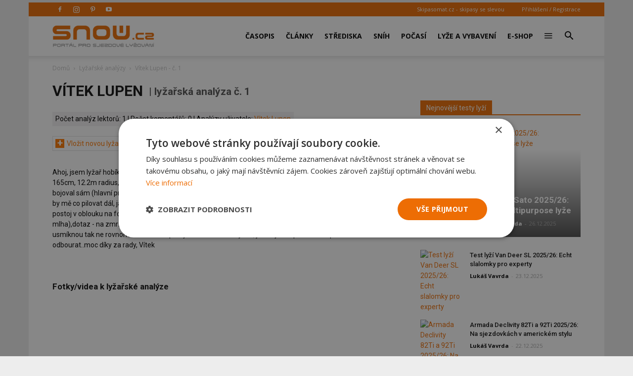

--- FILE ---
content_type: text/html; charset=utf-8
request_url: https://www.google.com/recaptcha/api2/anchor?ar=1&k=6LdrFAATAAAAAPZly_bF2l0_WP9xum62bPV-ATf6&co=aHR0cHM6Ly9zbm93LmN6OjQ0Mw..&hl=en&v=PoyoqOPhxBO7pBk68S4YbpHZ&theme=light&size=normal&anchor-ms=20000&execute-ms=30000&cb=5hwbwbhscpqu
body_size: 49221
content:
<!DOCTYPE HTML><html dir="ltr" lang="en"><head><meta http-equiv="Content-Type" content="text/html; charset=UTF-8">
<meta http-equiv="X-UA-Compatible" content="IE=edge">
<title>reCAPTCHA</title>
<style type="text/css">
/* cyrillic-ext */
@font-face {
  font-family: 'Roboto';
  font-style: normal;
  font-weight: 400;
  font-stretch: 100%;
  src: url(//fonts.gstatic.com/s/roboto/v48/KFO7CnqEu92Fr1ME7kSn66aGLdTylUAMa3GUBHMdazTgWw.woff2) format('woff2');
  unicode-range: U+0460-052F, U+1C80-1C8A, U+20B4, U+2DE0-2DFF, U+A640-A69F, U+FE2E-FE2F;
}
/* cyrillic */
@font-face {
  font-family: 'Roboto';
  font-style: normal;
  font-weight: 400;
  font-stretch: 100%;
  src: url(//fonts.gstatic.com/s/roboto/v48/KFO7CnqEu92Fr1ME7kSn66aGLdTylUAMa3iUBHMdazTgWw.woff2) format('woff2');
  unicode-range: U+0301, U+0400-045F, U+0490-0491, U+04B0-04B1, U+2116;
}
/* greek-ext */
@font-face {
  font-family: 'Roboto';
  font-style: normal;
  font-weight: 400;
  font-stretch: 100%;
  src: url(//fonts.gstatic.com/s/roboto/v48/KFO7CnqEu92Fr1ME7kSn66aGLdTylUAMa3CUBHMdazTgWw.woff2) format('woff2');
  unicode-range: U+1F00-1FFF;
}
/* greek */
@font-face {
  font-family: 'Roboto';
  font-style: normal;
  font-weight: 400;
  font-stretch: 100%;
  src: url(//fonts.gstatic.com/s/roboto/v48/KFO7CnqEu92Fr1ME7kSn66aGLdTylUAMa3-UBHMdazTgWw.woff2) format('woff2');
  unicode-range: U+0370-0377, U+037A-037F, U+0384-038A, U+038C, U+038E-03A1, U+03A3-03FF;
}
/* math */
@font-face {
  font-family: 'Roboto';
  font-style: normal;
  font-weight: 400;
  font-stretch: 100%;
  src: url(//fonts.gstatic.com/s/roboto/v48/KFO7CnqEu92Fr1ME7kSn66aGLdTylUAMawCUBHMdazTgWw.woff2) format('woff2');
  unicode-range: U+0302-0303, U+0305, U+0307-0308, U+0310, U+0312, U+0315, U+031A, U+0326-0327, U+032C, U+032F-0330, U+0332-0333, U+0338, U+033A, U+0346, U+034D, U+0391-03A1, U+03A3-03A9, U+03B1-03C9, U+03D1, U+03D5-03D6, U+03F0-03F1, U+03F4-03F5, U+2016-2017, U+2034-2038, U+203C, U+2040, U+2043, U+2047, U+2050, U+2057, U+205F, U+2070-2071, U+2074-208E, U+2090-209C, U+20D0-20DC, U+20E1, U+20E5-20EF, U+2100-2112, U+2114-2115, U+2117-2121, U+2123-214F, U+2190, U+2192, U+2194-21AE, U+21B0-21E5, U+21F1-21F2, U+21F4-2211, U+2213-2214, U+2216-22FF, U+2308-230B, U+2310, U+2319, U+231C-2321, U+2336-237A, U+237C, U+2395, U+239B-23B7, U+23D0, U+23DC-23E1, U+2474-2475, U+25AF, U+25B3, U+25B7, U+25BD, U+25C1, U+25CA, U+25CC, U+25FB, U+266D-266F, U+27C0-27FF, U+2900-2AFF, U+2B0E-2B11, U+2B30-2B4C, U+2BFE, U+3030, U+FF5B, U+FF5D, U+1D400-1D7FF, U+1EE00-1EEFF;
}
/* symbols */
@font-face {
  font-family: 'Roboto';
  font-style: normal;
  font-weight: 400;
  font-stretch: 100%;
  src: url(//fonts.gstatic.com/s/roboto/v48/KFO7CnqEu92Fr1ME7kSn66aGLdTylUAMaxKUBHMdazTgWw.woff2) format('woff2');
  unicode-range: U+0001-000C, U+000E-001F, U+007F-009F, U+20DD-20E0, U+20E2-20E4, U+2150-218F, U+2190, U+2192, U+2194-2199, U+21AF, U+21E6-21F0, U+21F3, U+2218-2219, U+2299, U+22C4-22C6, U+2300-243F, U+2440-244A, U+2460-24FF, U+25A0-27BF, U+2800-28FF, U+2921-2922, U+2981, U+29BF, U+29EB, U+2B00-2BFF, U+4DC0-4DFF, U+FFF9-FFFB, U+10140-1018E, U+10190-1019C, U+101A0, U+101D0-101FD, U+102E0-102FB, U+10E60-10E7E, U+1D2C0-1D2D3, U+1D2E0-1D37F, U+1F000-1F0FF, U+1F100-1F1AD, U+1F1E6-1F1FF, U+1F30D-1F30F, U+1F315, U+1F31C, U+1F31E, U+1F320-1F32C, U+1F336, U+1F378, U+1F37D, U+1F382, U+1F393-1F39F, U+1F3A7-1F3A8, U+1F3AC-1F3AF, U+1F3C2, U+1F3C4-1F3C6, U+1F3CA-1F3CE, U+1F3D4-1F3E0, U+1F3ED, U+1F3F1-1F3F3, U+1F3F5-1F3F7, U+1F408, U+1F415, U+1F41F, U+1F426, U+1F43F, U+1F441-1F442, U+1F444, U+1F446-1F449, U+1F44C-1F44E, U+1F453, U+1F46A, U+1F47D, U+1F4A3, U+1F4B0, U+1F4B3, U+1F4B9, U+1F4BB, U+1F4BF, U+1F4C8-1F4CB, U+1F4D6, U+1F4DA, U+1F4DF, U+1F4E3-1F4E6, U+1F4EA-1F4ED, U+1F4F7, U+1F4F9-1F4FB, U+1F4FD-1F4FE, U+1F503, U+1F507-1F50B, U+1F50D, U+1F512-1F513, U+1F53E-1F54A, U+1F54F-1F5FA, U+1F610, U+1F650-1F67F, U+1F687, U+1F68D, U+1F691, U+1F694, U+1F698, U+1F6AD, U+1F6B2, U+1F6B9-1F6BA, U+1F6BC, U+1F6C6-1F6CF, U+1F6D3-1F6D7, U+1F6E0-1F6EA, U+1F6F0-1F6F3, U+1F6F7-1F6FC, U+1F700-1F7FF, U+1F800-1F80B, U+1F810-1F847, U+1F850-1F859, U+1F860-1F887, U+1F890-1F8AD, U+1F8B0-1F8BB, U+1F8C0-1F8C1, U+1F900-1F90B, U+1F93B, U+1F946, U+1F984, U+1F996, U+1F9E9, U+1FA00-1FA6F, U+1FA70-1FA7C, U+1FA80-1FA89, U+1FA8F-1FAC6, U+1FACE-1FADC, U+1FADF-1FAE9, U+1FAF0-1FAF8, U+1FB00-1FBFF;
}
/* vietnamese */
@font-face {
  font-family: 'Roboto';
  font-style: normal;
  font-weight: 400;
  font-stretch: 100%;
  src: url(//fonts.gstatic.com/s/roboto/v48/KFO7CnqEu92Fr1ME7kSn66aGLdTylUAMa3OUBHMdazTgWw.woff2) format('woff2');
  unicode-range: U+0102-0103, U+0110-0111, U+0128-0129, U+0168-0169, U+01A0-01A1, U+01AF-01B0, U+0300-0301, U+0303-0304, U+0308-0309, U+0323, U+0329, U+1EA0-1EF9, U+20AB;
}
/* latin-ext */
@font-face {
  font-family: 'Roboto';
  font-style: normal;
  font-weight: 400;
  font-stretch: 100%;
  src: url(//fonts.gstatic.com/s/roboto/v48/KFO7CnqEu92Fr1ME7kSn66aGLdTylUAMa3KUBHMdazTgWw.woff2) format('woff2');
  unicode-range: U+0100-02BA, U+02BD-02C5, U+02C7-02CC, U+02CE-02D7, U+02DD-02FF, U+0304, U+0308, U+0329, U+1D00-1DBF, U+1E00-1E9F, U+1EF2-1EFF, U+2020, U+20A0-20AB, U+20AD-20C0, U+2113, U+2C60-2C7F, U+A720-A7FF;
}
/* latin */
@font-face {
  font-family: 'Roboto';
  font-style: normal;
  font-weight: 400;
  font-stretch: 100%;
  src: url(//fonts.gstatic.com/s/roboto/v48/KFO7CnqEu92Fr1ME7kSn66aGLdTylUAMa3yUBHMdazQ.woff2) format('woff2');
  unicode-range: U+0000-00FF, U+0131, U+0152-0153, U+02BB-02BC, U+02C6, U+02DA, U+02DC, U+0304, U+0308, U+0329, U+2000-206F, U+20AC, U+2122, U+2191, U+2193, U+2212, U+2215, U+FEFF, U+FFFD;
}
/* cyrillic-ext */
@font-face {
  font-family: 'Roboto';
  font-style: normal;
  font-weight: 500;
  font-stretch: 100%;
  src: url(//fonts.gstatic.com/s/roboto/v48/KFO7CnqEu92Fr1ME7kSn66aGLdTylUAMa3GUBHMdazTgWw.woff2) format('woff2');
  unicode-range: U+0460-052F, U+1C80-1C8A, U+20B4, U+2DE0-2DFF, U+A640-A69F, U+FE2E-FE2F;
}
/* cyrillic */
@font-face {
  font-family: 'Roboto';
  font-style: normal;
  font-weight: 500;
  font-stretch: 100%;
  src: url(//fonts.gstatic.com/s/roboto/v48/KFO7CnqEu92Fr1ME7kSn66aGLdTylUAMa3iUBHMdazTgWw.woff2) format('woff2');
  unicode-range: U+0301, U+0400-045F, U+0490-0491, U+04B0-04B1, U+2116;
}
/* greek-ext */
@font-face {
  font-family: 'Roboto';
  font-style: normal;
  font-weight: 500;
  font-stretch: 100%;
  src: url(//fonts.gstatic.com/s/roboto/v48/KFO7CnqEu92Fr1ME7kSn66aGLdTylUAMa3CUBHMdazTgWw.woff2) format('woff2');
  unicode-range: U+1F00-1FFF;
}
/* greek */
@font-face {
  font-family: 'Roboto';
  font-style: normal;
  font-weight: 500;
  font-stretch: 100%;
  src: url(//fonts.gstatic.com/s/roboto/v48/KFO7CnqEu92Fr1ME7kSn66aGLdTylUAMa3-UBHMdazTgWw.woff2) format('woff2');
  unicode-range: U+0370-0377, U+037A-037F, U+0384-038A, U+038C, U+038E-03A1, U+03A3-03FF;
}
/* math */
@font-face {
  font-family: 'Roboto';
  font-style: normal;
  font-weight: 500;
  font-stretch: 100%;
  src: url(//fonts.gstatic.com/s/roboto/v48/KFO7CnqEu92Fr1ME7kSn66aGLdTylUAMawCUBHMdazTgWw.woff2) format('woff2');
  unicode-range: U+0302-0303, U+0305, U+0307-0308, U+0310, U+0312, U+0315, U+031A, U+0326-0327, U+032C, U+032F-0330, U+0332-0333, U+0338, U+033A, U+0346, U+034D, U+0391-03A1, U+03A3-03A9, U+03B1-03C9, U+03D1, U+03D5-03D6, U+03F0-03F1, U+03F4-03F5, U+2016-2017, U+2034-2038, U+203C, U+2040, U+2043, U+2047, U+2050, U+2057, U+205F, U+2070-2071, U+2074-208E, U+2090-209C, U+20D0-20DC, U+20E1, U+20E5-20EF, U+2100-2112, U+2114-2115, U+2117-2121, U+2123-214F, U+2190, U+2192, U+2194-21AE, U+21B0-21E5, U+21F1-21F2, U+21F4-2211, U+2213-2214, U+2216-22FF, U+2308-230B, U+2310, U+2319, U+231C-2321, U+2336-237A, U+237C, U+2395, U+239B-23B7, U+23D0, U+23DC-23E1, U+2474-2475, U+25AF, U+25B3, U+25B7, U+25BD, U+25C1, U+25CA, U+25CC, U+25FB, U+266D-266F, U+27C0-27FF, U+2900-2AFF, U+2B0E-2B11, U+2B30-2B4C, U+2BFE, U+3030, U+FF5B, U+FF5D, U+1D400-1D7FF, U+1EE00-1EEFF;
}
/* symbols */
@font-face {
  font-family: 'Roboto';
  font-style: normal;
  font-weight: 500;
  font-stretch: 100%;
  src: url(//fonts.gstatic.com/s/roboto/v48/KFO7CnqEu92Fr1ME7kSn66aGLdTylUAMaxKUBHMdazTgWw.woff2) format('woff2');
  unicode-range: U+0001-000C, U+000E-001F, U+007F-009F, U+20DD-20E0, U+20E2-20E4, U+2150-218F, U+2190, U+2192, U+2194-2199, U+21AF, U+21E6-21F0, U+21F3, U+2218-2219, U+2299, U+22C4-22C6, U+2300-243F, U+2440-244A, U+2460-24FF, U+25A0-27BF, U+2800-28FF, U+2921-2922, U+2981, U+29BF, U+29EB, U+2B00-2BFF, U+4DC0-4DFF, U+FFF9-FFFB, U+10140-1018E, U+10190-1019C, U+101A0, U+101D0-101FD, U+102E0-102FB, U+10E60-10E7E, U+1D2C0-1D2D3, U+1D2E0-1D37F, U+1F000-1F0FF, U+1F100-1F1AD, U+1F1E6-1F1FF, U+1F30D-1F30F, U+1F315, U+1F31C, U+1F31E, U+1F320-1F32C, U+1F336, U+1F378, U+1F37D, U+1F382, U+1F393-1F39F, U+1F3A7-1F3A8, U+1F3AC-1F3AF, U+1F3C2, U+1F3C4-1F3C6, U+1F3CA-1F3CE, U+1F3D4-1F3E0, U+1F3ED, U+1F3F1-1F3F3, U+1F3F5-1F3F7, U+1F408, U+1F415, U+1F41F, U+1F426, U+1F43F, U+1F441-1F442, U+1F444, U+1F446-1F449, U+1F44C-1F44E, U+1F453, U+1F46A, U+1F47D, U+1F4A3, U+1F4B0, U+1F4B3, U+1F4B9, U+1F4BB, U+1F4BF, U+1F4C8-1F4CB, U+1F4D6, U+1F4DA, U+1F4DF, U+1F4E3-1F4E6, U+1F4EA-1F4ED, U+1F4F7, U+1F4F9-1F4FB, U+1F4FD-1F4FE, U+1F503, U+1F507-1F50B, U+1F50D, U+1F512-1F513, U+1F53E-1F54A, U+1F54F-1F5FA, U+1F610, U+1F650-1F67F, U+1F687, U+1F68D, U+1F691, U+1F694, U+1F698, U+1F6AD, U+1F6B2, U+1F6B9-1F6BA, U+1F6BC, U+1F6C6-1F6CF, U+1F6D3-1F6D7, U+1F6E0-1F6EA, U+1F6F0-1F6F3, U+1F6F7-1F6FC, U+1F700-1F7FF, U+1F800-1F80B, U+1F810-1F847, U+1F850-1F859, U+1F860-1F887, U+1F890-1F8AD, U+1F8B0-1F8BB, U+1F8C0-1F8C1, U+1F900-1F90B, U+1F93B, U+1F946, U+1F984, U+1F996, U+1F9E9, U+1FA00-1FA6F, U+1FA70-1FA7C, U+1FA80-1FA89, U+1FA8F-1FAC6, U+1FACE-1FADC, U+1FADF-1FAE9, U+1FAF0-1FAF8, U+1FB00-1FBFF;
}
/* vietnamese */
@font-face {
  font-family: 'Roboto';
  font-style: normal;
  font-weight: 500;
  font-stretch: 100%;
  src: url(//fonts.gstatic.com/s/roboto/v48/KFO7CnqEu92Fr1ME7kSn66aGLdTylUAMa3OUBHMdazTgWw.woff2) format('woff2');
  unicode-range: U+0102-0103, U+0110-0111, U+0128-0129, U+0168-0169, U+01A0-01A1, U+01AF-01B0, U+0300-0301, U+0303-0304, U+0308-0309, U+0323, U+0329, U+1EA0-1EF9, U+20AB;
}
/* latin-ext */
@font-face {
  font-family: 'Roboto';
  font-style: normal;
  font-weight: 500;
  font-stretch: 100%;
  src: url(//fonts.gstatic.com/s/roboto/v48/KFO7CnqEu92Fr1ME7kSn66aGLdTylUAMa3KUBHMdazTgWw.woff2) format('woff2');
  unicode-range: U+0100-02BA, U+02BD-02C5, U+02C7-02CC, U+02CE-02D7, U+02DD-02FF, U+0304, U+0308, U+0329, U+1D00-1DBF, U+1E00-1E9F, U+1EF2-1EFF, U+2020, U+20A0-20AB, U+20AD-20C0, U+2113, U+2C60-2C7F, U+A720-A7FF;
}
/* latin */
@font-face {
  font-family: 'Roboto';
  font-style: normal;
  font-weight: 500;
  font-stretch: 100%;
  src: url(//fonts.gstatic.com/s/roboto/v48/KFO7CnqEu92Fr1ME7kSn66aGLdTylUAMa3yUBHMdazQ.woff2) format('woff2');
  unicode-range: U+0000-00FF, U+0131, U+0152-0153, U+02BB-02BC, U+02C6, U+02DA, U+02DC, U+0304, U+0308, U+0329, U+2000-206F, U+20AC, U+2122, U+2191, U+2193, U+2212, U+2215, U+FEFF, U+FFFD;
}
/* cyrillic-ext */
@font-face {
  font-family: 'Roboto';
  font-style: normal;
  font-weight: 900;
  font-stretch: 100%;
  src: url(//fonts.gstatic.com/s/roboto/v48/KFO7CnqEu92Fr1ME7kSn66aGLdTylUAMa3GUBHMdazTgWw.woff2) format('woff2');
  unicode-range: U+0460-052F, U+1C80-1C8A, U+20B4, U+2DE0-2DFF, U+A640-A69F, U+FE2E-FE2F;
}
/* cyrillic */
@font-face {
  font-family: 'Roboto';
  font-style: normal;
  font-weight: 900;
  font-stretch: 100%;
  src: url(//fonts.gstatic.com/s/roboto/v48/KFO7CnqEu92Fr1ME7kSn66aGLdTylUAMa3iUBHMdazTgWw.woff2) format('woff2');
  unicode-range: U+0301, U+0400-045F, U+0490-0491, U+04B0-04B1, U+2116;
}
/* greek-ext */
@font-face {
  font-family: 'Roboto';
  font-style: normal;
  font-weight: 900;
  font-stretch: 100%;
  src: url(//fonts.gstatic.com/s/roboto/v48/KFO7CnqEu92Fr1ME7kSn66aGLdTylUAMa3CUBHMdazTgWw.woff2) format('woff2');
  unicode-range: U+1F00-1FFF;
}
/* greek */
@font-face {
  font-family: 'Roboto';
  font-style: normal;
  font-weight: 900;
  font-stretch: 100%;
  src: url(//fonts.gstatic.com/s/roboto/v48/KFO7CnqEu92Fr1ME7kSn66aGLdTylUAMa3-UBHMdazTgWw.woff2) format('woff2');
  unicode-range: U+0370-0377, U+037A-037F, U+0384-038A, U+038C, U+038E-03A1, U+03A3-03FF;
}
/* math */
@font-face {
  font-family: 'Roboto';
  font-style: normal;
  font-weight: 900;
  font-stretch: 100%;
  src: url(//fonts.gstatic.com/s/roboto/v48/KFO7CnqEu92Fr1ME7kSn66aGLdTylUAMawCUBHMdazTgWw.woff2) format('woff2');
  unicode-range: U+0302-0303, U+0305, U+0307-0308, U+0310, U+0312, U+0315, U+031A, U+0326-0327, U+032C, U+032F-0330, U+0332-0333, U+0338, U+033A, U+0346, U+034D, U+0391-03A1, U+03A3-03A9, U+03B1-03C9, U+03D1, U+03D5-03D6, U+03F0-03F1, U+03F4-03F5, U+2016-2017, U+2034-2038, U+203C, U+2040, U+2043, U+2047, U+2050, U+2057, U+205F, U+2070-2071, U+2074-208E, U+2090-209C, U+20D0-20DC, U+20E1, U+20E5-20EF, U+2100-2112, U+2114-2115, U+2117-2121, U+2123-214F, U+2190, U+2192, U+2194-21AE, U+21B0-21E5, U+21F1-21F2, U+21F4-2211, U+2213-2214, U+2216-22FF, U+2308-230B, U+2310, U+2319, U+231C-2321, U+2336-237A, U+237C, U+2395, U+239B-23B7, U+23D0, U+23DC-23E1, U+2474-2475, U+25AF, U+25B3, U+25B7, U+25BD, U+25C1, U+25CA, U+25CC, U+25FB, U+266D-266F, U+27C0-27FF, U+2900-2AFF, U+2B0E-2B11, U+2B30-2B4C, U+2BFE, U+3030, U+FF5B, U+FF5D, U+1D400-1D7FF, U+1EE00-1EEFF;
}
/* symbols */
@font-face {
  font-family: 'Roboto';
  font-style: normal;
  font-weight: 900;
  font-stretch: 100%;
  src: url(//fonts.gstatic.com/s/roboto/v48/KFO7CnqEu92Fr1ME7kSn66aGLdTylUAMaxKUBHMdazTgWw.woff2) format('woff2');
  unicode-range: U+0001-000C, U+000E-001F, U+007F-009F, U+20DD-20E0, U+20E2-20E4, U+2150-218F, U+2190, U+2192, U+2194-2199, U+21AF, U+21E6-21F0, U+21F3, U+2218-2219, U+2299, U+22C4-22C6, U+2300-243F, U+2440-244A, U+2460-24FF, U+25A0-27BF, U+2800-28FF, U+2921-2922, U+2981, U+29BF, U+29EB, U+2B00-2BFF, U+4DC0-4DFF, U+FFF9-FFFB, U+10140-1018E, U+10190-1019C, U+101A0, U+101D0-101FD, U+102E0-102FB, U+10E60-10E7E, U+1D2C0-1D2D3, U+1D2E0-1D37F, U+1F000-1F0FF, U+1F100-1F1AD, U+1F1E6-1F1FF, U+1F30D-1F30F, U+1F315, U+1F31C, U+1F31E, U+1F320-1F32C, U+1F336, U+1F378, U+1F37D, U+1F382, U+1F393-1F39F, U+1F3A7-1F3A8, U+1F3AC-1F3AF, U+1F3C2, U+1F3C4-1F3C6, U+1F3CA-1F3CE, U+1F3D4-1F3E0, U+1F3ED, U+1F3F1-1F3F3, U+1F3F5-1F3F7, U+1F408, U+1F415, U+1F41F, U+1F426, U+1F43F, U+1F441-1F442, U+1F444, U+1F446-1F449, U+1F44C-1F44E, U+1F453, U+1F46A, U+1F47D, U+1F4A3, U+1F4B0, U+1F4B3, U+1F4B9, U+1F4BB, U+1F4BF, U+1F4C8-1F4CB, U+1F4D6, U+1F4DA, U+1F4DF, U+1F4E3-1F4E6, U+1F4EA-1F4ED, U+1F4F7, U+1F4F9-1F4FB, U+1F4FD-1F4FE, U+1F503, U+1F507-1F50B, U+1F50D, U+1F512-1F513, U+1F53E-1F54A, U+1F54F-1F5FA, U+1F610, U+1F650-1F67F, U+1F687, U+1F68D, U+1F691, U+1F694, U+1F698, U+1F6AD, U+1F6B2, U+1F6B9-1F6BA, U+1F6BC, U+1F6C6-1F6CF, U+1F6D3-1F6D7, U+1F6E0-1F6EA, U+1F6F0-1F6F3, U+1F6F7-1F6FC, U+1F700-1F7FF, U+1F800-1F80B, U+1F810-1F847, U+1F850-1F859, U+1F860-1F887, U+1F890-1F8AD, U+1F8B0-1F8BB, U+1F8C0-1F8C1, U+1F900-1F90B, U+1F93B, U+1F946, U+1F984, U+1F996, U+1F9E9, U+1FA00-1FA6F, U+1FA70-1FA7C, U+1FA80-1FA89, U+1FA8F-1FAC6, U+1FACE-1FADC, U+1FADF-1FAE9, U+1FAF0-1FAF8, U+1FB00-1FBFF;
}
/* vietnamese */
@font-face {
  font-family: 'Roboto';
  font-style: normal;
  font-weight: 900;
  font-stretch: 100%;
  src: url(//fonts.gstatic.com/s/roboto/v48/KFO7CnqEu92Fr1ME7kSn66aGLdTylUAMa3OUBHMdazTgWw.woff2) format('woff2');
  unicode-range: U+0102-0103, U+0110-0111, U+0128-0129, U+0168-0169, U+01A0-01A1, U+01AF-01B0, U+0300-0301, U+0303-0304, U+0308-0309, U+0323, U+0329, U+1EA0-1EF9, U+20AB;
}
/* latin-ext */
@font-face {
  font-family: 'Roboto';
  font-style: normal;
  font-weight: 900;
  font-stretch: 100%;
  src: url(//fonts.gstatic.com/s/roboto/v48/KFO7CnqEu92Fr1ME7kSn66aGLdTylUAMa3KUBHMdazTgWw.woff2) format('woff2');
  unicode-range: U+0100-02BA, U+02BD-02C5, U+02C7-02CC, U+02CE-02D7, U+02DD-02FF, U+0304, U+0308, U+0329, U+1D00-1DBF, U+1E00-1E9F, U+1EF2-1EFF, U+2020, U+20A0-20AB, U+20AD-20C0, U+2113, U+2C60-2C7F, U+A720-A7FF;
}
/* latin */
@font-face {
  font-family: 'Roboto';
  font-style: normal;
  font-weight: 900;
  font-stretch: 100%;
  src: url(//fonts.gstatic.com/s/roboto/v48/KFO7CnqEu92Fr1ME7kSn66aGLdTylUAMa3yUBHMdazQ.woff2) format('woff2');
  unicode-range: U+0000-00FF, U+0131, U+0152-0153, U+02BB-02BC, U+02C6, U+02DA, U+02DC, U+0304, U+0308, U+0329, U+2000-206F, U+20AC, U+2122, U+2191, U+2193, U+2212, U+2215, U+FEFF, U+FFFD;
}

</style>
<link rel="stylesheet" type="text/css" href="https://www.gstatic.com/recaptcha/releases/PoyoqOPhxBO7pBk68S4YbpHZ/styles__ltr.css">
<script nonce="9nEGGDUksidJhoExIKATqQ" type="text/javascript">window['__recaptcha_api'] = 'https://www.google.com/recaptcha/api2/';</script>
<script type="text/javascript" src="https://www.gstatic.com/recaptcha/releases/PoyoqOPhxBO7pBk68S4YbpHZ/recaptcha__en.js" nonce="9nEGGDUksidJhoExIKATqQ">
      
    </script></head>
<body><div id="rc-anchor-alert" class="rc-anchor-alert"></div>
<input type="hidden" id="recaptcha-token" value="[base64]">
<script type="text/javascript" nonce="9nEGGDUksidJhoExIKATqQ">
      recaptcha.anchor.Main.init("[\x22ainput\x22,[\x22bgdata\x22,\x22\x22,\[base64]/[base64]/[base64]/[base64]/[base64]/UltsKytdPUU6KEU8MjA0OD9SW2wrK109RT4+NnwxOTI6KChFJjY0NTEyKT09NTUyOTYmJk0rMTxjLmxlbmd0aCYmKGMuY2hhckNvZGVBdChNKzEpJjY0NTEyKT09NTYzMjA/[base64]/[base64]/[base64]/[base64]/[base64]/[base64]/[base64]\x22,\[base64]\\u003d\x22,\[base64]/DrEotw7JNwr1PbsKLw5MAwrrCvwoXezlPwqrDtljCskIGwoIgwqzDv8KDBcKtwpcTw7ZXc8Oxw65vwoQow47DhkDCj8KAw7pzCChMw4R3ESPDt37DhF9jNg1sw5ZTE2NIwpM3GMOAbsKDwpPDtHfDvcK+wq/Dg8KawoZobiPCmHx3wqcwPcOGwovCgVpjC0HCrcKmM8OiOBQhw7PCs0/[base64]/[base64]/DlsKCecOpZMK8w7QkwoF+woDCkcKhworCr8K+wposwrDCrcOpwr/[base64]/[base64]/DrQUMwoRXwpdXw4wCwrbDq2PCjATDl8K4EjXCvsOlVkjCmcKUHFDDr8OiQFkwfm17wp7DkzskwqYfw7NAw5ILw5VLbA7Ci3kkDsOrw5/CgsOkTMKRdjTDklEpw4l+wrHDrsOSM3wHw6TDtsKECVrDt8Kxw4TCk0LDssKvwr4mOcKkw7tEWw/CqMKhwpfDpBTCvRfDucKXLXrChcO7c0HDj8KBw4Vrwr7Dnx1uwojCgWjDoB3DssO4w4fDonEMw6vDlcKuwrbDvizCtMKlw73DpsO8X8KpECA/IcODY2Z+a2A9w6NewpPDgCvCq0rDrsOLOS/Djy/CusOcIMKYwpTClsOZw4sEw5nCvVrDs08ZcEsnwqTDshDDgsOJw4bCs8KOLcO6w4cMDAl6wq0eKhRxJgB7J8KhESPDs8KLQCICwpMrw7TDjcKVccK/[base64]/DkQQgHMOdZcKfMG/DtxPDshooIg3Dm1xbMcOeKyLDgsOYwrVwKU3CkkLDoivChsOQPMKZHsKtw67Dr8O+woh7FWJJwr/[base64]/[base64]/[base64]/DnMOPw53DsMKLJVXClcKPQUUvEsKKPMO/MDHCi8OWw4RNw5DDpsODw5XDu098bcKDBMKawr3CrMK7KirCvxhWw57DhcKyw7rDu8KSw5QGw78IwqvDvsOpw6rDjcOZWsKqRg7DsMKZAcKEb0/Dn8KYOmjCmsKBaWrCm8K3RsODccOrwoo5w5wswpFTwpbDmjHCmcOrVsKTw7LDoBDDgQUkEVHCtloIWnPDuBvCvUbDqQDDpcKdw6hpw7nCicOCwp8Rw6YiA1Uzwpd2LcO2asK0Z8KAwoFdw6U4w5bCrDvDpsKAZcK5w5/Cm8Ofw5hHW2LCn2fCucOqwrzDjHxCVSZDwoRVDcKdw6FgU8OnwqF8wr9SWcOwMQ8ewobDtMKBccO6w6NLezLDmRnClTjCk3clcQ3CqnzDosOvdH4ow6l9wpnCq0BvAxsJTsOEPzzCn8OeScOfwpZlZcO/w4kLw4DDgcOOw6wPw7NOw5ZCTMKyw5UeFEPDihtUwrEGw5HDmsKFCD84D8OQNwPCkmnCtV45EhtAw4cmwrnChB7DpHDDlkVDwo7CtmDDvjZAwogTwoLCnjDDjsKYw7chTmItM8KQw7/CvcOOwrnDlMKEw4LCoEctKcOGwr92wpDDtMKoa1hewqTDiVUTU8K3w77CoMOdJMO+w7I5AMO7N8KDakJ2w4wNIsOzw53DsQnCrMKQQjpQQzwZw5TDhxBUwrXDqh5PRcK9wp15DMOpw5/DiXHDt8OGwq7DqQ1cABDDhcKELHfDs2B5JxnDjMKhwovDt8Oqwq/ClgLCn8KUIDLCvMKRw4k5w6vDo1Bfw4UZFMO7f8KmwrrDjcKsYGZcw7TDnFQdcSFcZMKSw50Qb8OwwoXCvHzDhDtyJsOOPRXClcOkwonDpMKXworDoVl4JRkwYS1kXMKSw65EXlDDlsKdR8KpQiHCqQzCrCvCkMKkw7HCviLDmMKZwr3CnsO7E8OINcOpN0/[base64]/Clwd/[base64]/w6JIbcOkBcOXwoLCtsKrMX3DmMOfw74Xwp9Fw5LCmMK3dUDCq8KrDcOow6DCscK/woAqwpASCXLDnsKwP3zCiAjCiWoedxdMYcKTw5jDrmRhDnnDmcK3EcOsNsOlBhgTFmYzHVLClnLDjcOpw4nCn8K5wp1dw5fDoSHCnAfCvT/CrcOpw4bCjsO3wqQxwpc7EwZOYnoMw4DDi2/[base64]/[base64]/DmzAcXsKgw7NGwoALw5MwwpABChHDkzDCl8KDKsObw6AsXcKCwpXCpcOgwp4rwroMbDI2wrzDoMOfDiwebAnCpMK7w68dw6JvXVUYwq/CnsOMwo/CjB/DjsOzw4wwJcOyG2NXIH5yw5LDsy7Cp8OCBcK3w5UJw4Ejw69oaiLCnXlPClByRw3CkyXDtMO6wrAFwqfDlcO+BcKtwoEZw77DqATDhx/DigBKbkg+G8OwP0N8worCjQ9uCMO2wrB0WV7Crndfw4tPw7NLDX/Djgktw5rDg8Kfwp11TcKxw6oiSRbDhwRCB3V8wr/[base64]/[base64]/w6LDhsKBOcOcFjgNPsKffic2I8KSwqXCi2jCm8OPwrTCtMOqIAHCmxIcdcOnPgPCmMK/P8ONY0TCu8O1QsOuCcKZw6PCuAQcw5RvwpXDicOLwpFzZSHDscOJw7ckNxJqw79JK8O0ICTDqcOjQnBKw6/Chmo2GsOCI2nDvcKSw6nCkwXCrGTDs8O6wrrCjkEUD8KUQmTCjEDCg8Kow4lUwpPDucO+wpwTCFfDoA0ZwoYuF8OiQltaf8KTwpl4bcO/w67DvMOjPXzDo8Kmw43ClgXDjcK9w5vChsOrwohvwpdsQR9hw4TCnyBCXMKww5/Cl8KZA8OAw7rDlsKCwqVjYnRvNMKLO8KwwoMwO8OubsKULcKtw6nCqUfCqCjCusKJwpbDhcOdwqt0W8OewrbDv2EKOTHCoAY0w7w3wogEwoXCgkvCk8KHw4LDvVh1wo/Cj8OMDjjCvsOmw5RLwpTCqgN3w5FhwrMAw7V3w6jDjsOrVsOewqg6wpV7RcK0RcOyVDLCoVrDqMOxVMKINMKqwp19w51rGcOPw7ciw5B4w4w7JMK8w7rCvcOgcw0Hw5kywrrDhMKaH8KFw7nDl8KkwphCwq/[base64]/[base64]/Dp8KkSBFKW18vdQ/[base64]/CgXQYw7BWcj/CjsK3R8KDw4zCkcKlw4DCqH4vNsKKSDHDsMOmw4zCkC7DmSHChsOjVcOiSsKNwqZmwqDCrQhiM15Cw41ZwrlVJlRefHl5w5BLw6ZSw4jDuUcIGlDCgMKow6daw5Ufw6HCssK/wpvDnMKMZcO6WiJIw5FwwqYkw78Ew5UlwrzDkTTCnnHCkcOAw4RrN0BUwr/DjsKYVsOEQXMbw6ASeylUUsONQz8CScO2IsOsworDucKjW37CqcO8TStgXnpIw5TCrjTDqXTDrkQ5S8KMRw3Ck1w6S8O5KMKQL8O5w6HDgcK+J2AHw4HCncOKw4gwRx8ORDDDlWFUw6LCm8OcVXzChSZaHw/[base64]/wrwpw4IuZcOKZVFPw6DCoSbClcKEMA7CkH/[base64]/Dr0kRwqLCmHjDtR42wp8iGsOywqPDjMOqw4vCksO0KS3DnS4RwqDDs8OtBcODw6sZw6jDmh7Dsy3DiwDCqXl0DcOiahnCmnBJw5nCnVs8wpI/[base64]/[base64]/NMOew4/Do8KZfE/[base64]/CisOaSz/CjsK2wr4NXVvCoMO0woRfwqA1a8O3HMKQQCrDmQ5ADcKhwrbDuUhkeMOTMMOGw74NbsOlwpQIOFBWwpcvIH7CqsOgw4RQbVXDs1l1CTHDjwscIMO8wo/Cmg06w6fDm8KBw5wWMcKww7jDocOOL8Orw6XDvzrDizYFUsKTwqkPw55HOMKFwo0JfsK6wqXCnTN2STHDpgQfVmopwrrDvGTDm8Krwp3DvVpKYMKZWVHDkwvDtijDqEPDghTDh8KEw5TChhB1wqo2JsKSwq/ChjPCtMOcYsKfw5LDmxQsS1LDpsOzwo7DsG0iC1bDhsKveMKPw71vwo/DgcKjQXDCgmDDvT3CnMKywqDDvWpqUcOqPcOvGMK+wolawofCnRbDiMONw64JPMKFWMKFacKzXMKBw5tdw71ewrlvFcOIw7vDj8Khw7lWwqjDocOzw6YMwrYMwqx6w4fCnn4Vwp0cw57Dv8KywojCui3DtBvCoBfDlRDDssOOwqLDhcKKwotZKQUSOGFQZE/CgzzDg8O1w4DDtcKdZMKyw51rOj/CrxY3ZwHCmGBifsKlOMKBPBrCqlbDjVLCh1jDjTnCoMOxByV6w7fCscKsOV/ChMOQc8O1wrsiwqLDt8Ovw47CoMOIwpzCssOzScKJCybDlsKZEG5Xw6XCnHvClMKVGMKhwrFawojCoMOKw5MKwpTCpWY/B8OBw7sxA0A+VXwaQnMufMO+w54fVxTDoE/CnyASPjzCtcOSw4dXSlRwwqMHR09ZEAlxw4xOw5cEwqYBwqbCpy/Dl0rCkznCuSbCtm55FT85dWfDvDJfAMOQwrPDh37Co8KHTsOtH8Oxw63DpcOGHMKPw7lAwrLDvirCkcK0VhIrVhQVwrsUACc2w7wrwqZrIMKjEcKFwoU5C2rCqjvDq1PCmsOaw4lIVBRLwoDDicKlKcO0AcK2wonCkMK5G1JaAnbCulzCpsKiRMKEbsO/EUbCgsOhUcO5eMK6FMODw4nCnSXDh3ggbsOMwoXCpzXDj3A7wofDo8OLw6zCm8O+BnnCnsKywoIjw5jCq8Ozw4XDt13DusOIwqrDujLCusKuw4HDkVnDqMKRTDzChMKVwr/DqlTDuxfDq1smw6l0TcOWNMOnw7TCpBnCp8K0w5JWecOnw6HCq8KYEGA1woHDvEvCmsKQw7pfwp0RGMKbDMO7XcKMSxhGwpJdAsOFw7LCtU/[base64]/[base64]/DkQ8uLMOSI8OCw4kawpHDmsKWUGTDoEcPw505wrzDhXBCwrA8woVAaRrDsAc7e2NWwobDs8O5OMKVB2/CrcOVwqJNw6fDtMKbJMK3w6slw6MLYDEUwqoMB1rCqDvCpAfDi3LDrzPDknJiw5zChCDDr8O5w7zCsSXCi8ObdQV/wpNAw4kqwrDDvcOycQZewoZzwqhEaMKOdcOGQMO1fWNvFMKVdy3DicO1YMKqbjlzwp/DnsObw4vDv8KuPnQfwpwwJQbDiGLDlsObK8Kawo3DgB3Ds8Oiw4dBwqI4woxJwrhIw4HDnRYlw5MfNz16wr3DtsKhw77CmMK+wp7Dh8Kfw50XWEN4QcKTw4EQSEglGGpzD3DDrsKawoVGAsKaw6sTU8OHQkrCpUPDl8KBwoDCpFApwr3DoAkYMcOKw4/Dr1d+KMORQ1vDjMK/[base64]/DgMKewp/DslTCoGfDocOYcxPDkTvCucOBNmAlw5tFw4DDocOxw6xZOhfDscOABmFSP2EFDcOfwrsLwqRPCBJ8w7FAwq/Cr8OKwp/DosOCwq5qRcOBw49Bw4PDjcOyw4BLacObRxDDlsOkw5hfOsOCw7HCiMOXYMOGw6N3w7Ngw6lvwp/DssKgw6Q8w5HCvH7DkU0Fw4XDjHjCnThLV27Cs1/DisOTw5fCqGzDmMKDw4nCr1fDn8K6SMOIw53DicONSxZiwpfDv8OARwLDoHVqw5PDsVdbwqYvE1/DjDRcw7c4Ng/Dmz3DhmXDsGxHEAIhHMOmwo5vAsK1TjTDicKaw4jCsMOQQMO8QsKYwrfDhT/DgMODbUovw6/DqgLChcK+OsOrMMOrw4TDq8KBHcK0w6bCnsOiasKUw7zCscKMwpLCmMO0QB9ow5TDgg/DlsK6w4JCTsKsw45PecOxGsOVMyzCrMOfLsOZWMOKwrozaMKJwp/DnEp4wrMWEW8JAMOsTRDCj0AAP8OgH8OEw7TDq3TCh1zCojouw5XCkDoQw7jCr31WFjzCp8OYw6M0wpBYAxbDlXd3wr7CmEMVMkrDmMOAw7DDuDBcZ8KCw50Cw5/CmMKCwojDusOIOcKZwrIeA8O4QMObdsOLNSkYwr/CkMO6FcKdfERZIsOARwTCjcOlw7sZdAHDjknCsT7Cl8Oxw7fDiFrCjCzCnsKVw7gdw68CwrNgwpjDp8KGwqnCvGFTw6hhPWvDqcK1w51tV08vQklfT3/Cp8KCVAY6BQB2W8OeLcKNEsK0d0zCt8OiLlDDl8KPOMK+w7nDtAVSFDMEwpUCasO6w7bCqg15AMKOKzfChsOgw7pEw78VHMOGEh7DnkXCgw4cwr4Awo/Dj8OPw43CkyVCE3BAA8KRFsOuf8OJw4nDmz9IwoDChsOxUi48fsOcW8OiwpvDmcOSKAPDjcK6w6s7w7gAbTnCrsKkPhjDpEJfw5vCiMKMfsK7wozCu2Aaw5DDocKaHMKDDsOHwpBtBD/[base64]/[base64]/CuWdwfcOJBsOZPy/DlAZzIcOxDjfCsUXDl10Jwo9kbwvDpA9Kwq0SZSfDt2HDrMKzUxnDnGjCoXfDn8OmbkokNzcZwqpZw5MQwpMiNih/w6nDscKEw4PDlmMdwoQFw4nDlcOfw6stw63DhsOxYFwjwpUKYS58w7TCkXRuL8OkwrbCgghqdU7CshBZw57CkXFEw4zCp8OUVX1kRTLDjDjDglYJNDpcwoEkwrk/EMOfw77CvsKtQnALwoVQAQfCl8OKwqoxwq9hw5nCgEvCt8K4MTHCqh9cTcOje1/CmgElSMKLw7tSAHZJSMORw58RO8KKA8K+LkR4UUvDusK/PsOFfF7DsMO6HxzDjhnCsTpZw6jDonQldMOLwrvDpFYHCB4Iw5fDiMOkRRAyOMKIA8Kow4HCuFjDv8O+acOnw6Jxw7LCg8KWw4/DvlzDuX7DvMO/[base64]/Dj8KIwo1NCMOleA/DuFgywptGw5RzIEckwpjDuMOTw5wkAk9tOibClMK2CcOvQcK5w4p6KDktwqczw5TCtGsCw6TDq8K4AMOwIcKRMcKbZHPCnXB8eVrDmsKGwotzNMOnw6bDiMKvTnLDii7DlcOfUsKTwrAvw4LCt8OnwqTCg8OMXcOzwrTCpk1FDcOhw4XDh8KLF03DiBQ/N8Ojek5Aw7/CkcOIAnnCuSkZfMORwptfWmdVWg7DtsKQw49DHcO7N0vDrjnDmcKXwp5mwqZ+w4fDhFjDmF4swpzCvsK1woJrJ8KXF8OFOCzCjMKlIgknwpt4f2d5ahPCg8KRwqd6cnhATMKZwqfCjg7Dj8K+wr9Xw69qwpLDksKkIE8UY8ONLUnCuQ/ChMKNwrV+NCLCq8KZen/CucKww5gQwq9Zw5VDGF3DvcOVKMK9ecK/WVJ3wrrDpEpiBy3Cs2p4JsKABTh0wq/ClMOsFGnCicODG8K/w6nDq8O2CcKgw7Q2wqnDk8OgHcOIw7PCtcKMbsKUDXzCjh3CtxQCVcKdwrvDgcO/w6xMw7IEKMOCw7x8ZyzChSwdLMONP8OCTh83wrk0dMKwAcKfworCmMOFwqlZRGDCucO9wqfDnx/Cv2/[base64]/DlSHDmGXDpFPDgcOpw7EWw4ZOfsOIwpxib3kqf8K/IW9cJ8Kowq55w7TCoy3DnnXDi0PDoMKjwo/CrE7Dh8Kow6DDsE7Dq8OWw7zCmyIcw6Exw79fw6cOfzIhRMKLw7EHw6TDlcO8wpfDisK3Rx7Cj8K0ejMHRMOzWcOmVcKSw7VxPMKtwp81IRHCpMKQwoHCv0EJwozCuADDngbCvxg6JihPwqnCt2/CrsKvccOAwpohIMKkOcOTwr7CkmVbT2BuJcOgw6oZwoc+wqlNw5vCgkHCisOsw7U0w7XColsOw7klfsOUF2zCu8Ojw5fDo1TDnsKXwqbCvDJawoFpwog2wrt1w7UjBcO2OW3Com7CpcOMHV/CtsKSwqbCuMO+LAFNw4jDvBJVWw/[base64]/CrWAAOABOwoHCiVomPGViWmHDj8Ofw4tNwpoDw6soLMKXEsKzw6Mpwqo3HmbDj8OOwq1gw7LCqW4ow4YQM8Kvwp/DusKnI8KZF0TDh8Kjw5TDqC5xdzEqwrUACMKePcK8RBPCvcOmw7DCksOXHsO/IHMNN21+wqHCmyIYw4HDjXnCtg8owovCt8OxwqzDpGrDrMKOJ1wxE8K3w4jDrUVPwo/DvMOYwpHDnMKuFT3CokNZEwlpWCjDvFLCuWjDrFgUwrc/wr3DpMKnaGInw5XDp8OQw6E0dVXDgMKfcsKyV8OVMcKewo5TJGgXw7R2w4PDqELDlMKHU8KWw4jDucKLw7fDvSR/Zm5ow5JEDcK8w7wJBB7DogfCjcK7w5/Cu8KXw4bCgsK1GSfDtsKwwp/[base64]/[base64]/QcOxJRl2UQJKwpHCrykcw6bDosOVPsOpw4jDiBR5w4xsLsKcw7MqYW9SIHHClnbClh5mbMO+wrVjUcOKwqgWdB7Cg3Mrw4bDisKIBsK3CMKnDcKww4XCpcOnw4UTwrxkUsKsbxPDsxBZwrnDiGzDpFJRwp9aIsOuw4xSw5zDvcOMwphxeQsgwp/CosKaRV7CicOSecKmw7M4woAtA8OcK8O8IsK0wrwVRsOrXjnClSBcXFx4w7jDg05ewoHDu8KmfMKDKcO9wrfDtsOjNW/[base64]/CoxTDkiPCk27CrRTCoGsVwqx2wqzCpsORw4UQw7YgN8OBVBBAw4bDssOow7PDiDF4w4Ahwp/CsMOMw6QsNHXCvMOOcsOww5F/w4rCk8O/ScKULSw6w6g1Ogwmw6rCpRTDsTTDksOuw5hvKSHDs8KnKsOowrZNN3rDiMKGPcKSw7jChcO1WsK0OTwIEMODKjM8wpDCosKMT8Ouw50YKsKaIksDaH5TwrxiOsK0w5/CrjDDmy3CuVVZwpTCu8Ktw4bCnMOYesOfSx8qwpc6w603IsOWw5Vfey9QwqMAaBUFbcOAwozDrcOHT8O8wrPCtRTDmBDCnhrCqDQTdMKmw5xmwpwJw7Zdw7F5wqbCpybDl3x3MSFcTyrDuMO1XsOARgDCpsOpw5huISEZEcO+wpk/CnsJwpEFF8KOwrs/KgzCkGnCnsKDw6oRUcKJFMOuwprDrsKgwr4jMcKjSMOsMMOcw7UyZMO4I18uNsK+EgLDqcOnwrZuH8OUYS7DjcKAw5vDtcKRwop2Ikl4CUsqwr/Cp3Ebwq0fIF3DniLDmMKpMcOQw7DDq1gYURzCpCDDgUXDp8OhLsKdw4LCviDChyfDn8O9TFZnbMKEAsOkcSA6VgZdwqLDuWFBw5rCpMKYwrAXw7zClsORw7QLSkodMMOow4LDoQ9sFsOUbQkPES4Zw5YKAsKNwqfDtAViGEtrKsO/wpgNw4Iywq/[base64]/[base64]/Co8K6JMKLHS9ow4/CsMOdLcKQw54MwqhSeDZxw6nDlikrCMKlHMOyfE0Ewp0xwrvCuMK9JMOdw6IfH8ORBsOfSxZSw5zCncKkJ8KvLsKmbMKOZ8OiaMKaIEw8ZsKZw7gPwqrCi8Kiw58QAB7ClMOawoHCgGxXUj0owo/DmUZyw7/DnUDDm8KAwoEdVivCvMKmJwzDusOzW1bCkSPDgVlhXcOvw5TDtcK7wr0ONsK0Q8OiwpU7w7fDnVVXSMKSScONc1wqwr/[base64]/w7YHH8OEwoLDhcOjJXPCmh8uMAvDjyhcwpkaw67DhHQHLlXCgUoTAsKiUUB/w4V3Mmlrw6/DtsKPWUM9w7oJwrdmw6p1G8OteMKEw6nDmcKfw6nCtsObw50UwrHCjgQTwr7DsBPDo8OWGBTCkXDDg8OLK8KwAC8Cw7o8w4pLF1HCpixdwqsIw492AlIofsO8AsOUQcKGKcO/w4RFw4jClsOoJ2XCjRtuwqMjL8K/w6DDtF5dVU/DoDfDqkJyw5LCowkhY8OEZzPDmXHDtyJcMWrDocOxw44EesKtEcO5wpRlw6EEwq4HCWZ4w7/Dj8K/[base64]/ChUrDq13Cv2XDmVfCtxDDqMK4X8KZZCIHw5UEBT5sw7cywqQpIsKJLC00cVcZNzEFwpLCvWjDtyrCrsOYw5kPwo4/wrbDrsOWw4A2ZMOswo/DucOoIiPCh1HDosK7w6EXwpENw7wXI3zDu0hXwroJaTzDr8OVR8OIBWzCpFhvJ8OIw4BiNFwCBMO4w5fCmT4Bwr7DkcKDw7bDncO0HkF6b8KTw6bCksKCRBnCocOLw4XCoxHCi8Ocwr7CvsKtwpxtEi/CpMKUfcOgSSDCi8KPwp7ChBstwp7CjXAkwpzCsSguwoXDusKNwoFtw6YxwrTDlMKNaMOKwrHDjRlFw780wol8w6LDq8KNw6MXw4pDKsO6fgzDllnDmsOEw6U6w4A4w4w4w5g/fghHL8K3AcKJwrU0MwTDh3TDnsKPY04zFsKKEWgnw6kEw5PDrMOJwpLCucKrDMKNVMOUdEjDnsK0C8Kzw7HDk8OcCsKowqDClWHCpHfCpyvCtwcJK8OvKcOzeizDvcKaLkQew6/CnSbDlEUqwoTDhcKow5Z9wpHCmMO3O8KsFsKkbMOgwo0jFTDCh0JXejHCv8O/RxwZAcKuw58wwot/[base64]/CqsOZMsKnw6jDlcKYVDgQdRzDk8OOY8O5wqjDo0PDpB7DmcOBwpbDhzh6KcKxwoLCpgjCsnjCosKUwrjDisObblVQYHDDqkMecT8EHMODwr7Cu1pgRWh3ZA/[base64]/CvEvChcKnGMOOb8OFwoDCjwQmdXAyccKlw6bCuMOUKsKswrFCwqQ/JF9cwpjCkAMWwqLCs1txw4vCkBxOwoQaw4XDrikLwo0hw4DCrcKBVlzDrRsVScOIS8KJwq3CqcOJTicFKsOxw4zCqw/DqMKsw67DmMOmQcKyMSk4GzEHw4/CpG45w4bDnsKGwo5vwqEMw7rCpyLCnMOWbsKqwq1GQz4HOMOhwq0Uw57Ch8O9woJID8K2GsOPV23Dq8OVw5PDsAfCscK9IcOxOMO0DV5vWDMXw5R+w6FMwrnCpCTChz8EMsO3QTzDpVsZe8ODwr7CqhlXw7TCkDtDGGrCvlbDsAxjw5RnPsOiZx1Iw6k5Uww1wr/DqyHDocKYwoF3ccO0X8OEDsOiwr4YM8KFw6jCu8ODQMKdw7PCssOaOXTDqsKrw5Y+MWLCkS7DiwAEN8OWRE41w4fCoz/DjMOxJjbClFdcw6d2wofCgMKJwpHDr8KxVSLCjF/[base64]/CusKxwqLCnsOAw4TCuMO0w5/Du8KCcWxowqzCsjtjAQDDo8ONI8OSw5fDj8Okw6pIw4jDv8KPwrPCmMKVD2XChAxcw5HCp2DCmkLDncOrw6wzRcKTesOHKHDCtDgNwovCt8OawrBbw4vDtcKVw4/[base64]/DswlHwpDCkWwGw4/DsMOBw63Cp8OKwo/DpEvDvMOWw4DDvivCm3/[base64]/DplHCs8KCwqEuw4VaIcObwooMaXUefwRfw5YSWA/DjlBfw43DmMKnWWceUcKwCcKQSghOwprCnn58bDVxB8KtwpnDlBV7wrR2wqdtFlPClU/Cu8KebcKFwp7CjcKEwqrDucOhJQfCmcK5VjzCmMOuwrJJwo3DkcK/w4JDTMO0wqBBwrcrwqbCiH8hw4lVQcOowo4MAsOawrrCgcOlw4UQwojDkcKUfMOFw6oLwrrDvzMrG8O3w7Ytw4vCjHPCp3fDixRPwpdvTyvCsXzCs1sYw6PCnMOnUChEw6tsMk/Ct8OFw6TCp0LDriHDum7CtsOVwp8Sw5sKw7/Ds27CicK3ZsKGw5gQYXVBw68Mwo19d1R9T8Kpw6h+w7vDnQE5wqbCpUDCh3zCo3Nvw4/CosOnwqrCrFBlwoJtw7J3DMOcwqPClcKAwpXCv8K/eUQGwqXCj8K9czfDlMOEw48Nw7jDh8KUw5NQa0jDkcOSESTCjsK1wppmXAdJw65gBMObw4DCv8OeK0s0wrMPaMKkwqY3WHtww6hpNG/DpMKpdS3Chk0tb8O/w7DCq8Oxw6HCt8O5w79Qw5DDiMKRwooQworDnMObwoDCpMKxXxY5wpjCq8Ozw5fCgwxLOCFAw7LDgMOWFXHDqSLCoMO2UiXCsMOdZsKrwqLDiMONw53CvsKuwoRbw6M7wrFCw6DDplXCm0jDj2jDlMOIw6fClAsgwoIeYsKxHMOPEMKrwr/DhMO6XcO6w7J9PSEnIcK1aMKRw5A7wpgcIMK3wpYUenVfw55XX8Krwqs7w63DqkFpcR3DoMOMwp7Cs8OkDjvChcOowqVrwr8rwrkAN8OgZmJfJcKfVsKuGMOpABTCrHMaw4zDn2pRw4BrwoYbw77CvUwpPcOlwpHClFYnw7/Cr0LCisOgBXLDmsO6OHVxYXsxGsKowoPDkSDCvsOCwoPCoVrCmMKwF3DDhRQRwpBpw442wrHDj8KCw5sMEsOSby/[base64]/[base64]/CuC3Dp8OZABU9PB3Dt8O4ICDDrMKvwootw6/Ctm8Mw5hcwr/CkRXDo8OSwr/Cn8OtKMKWDsO1CsKBBMK9w4dHQMOqw4XDmU0/csOZPcKpIsORO8OjGwDCgsKawqQ+eDrCniDDicOtw7XCmxEhwoh9wqLDuCHCr3h0wrrDgMOUw57Dj1k8w5t+GsKnIcOsw4VCcMKyLBokw5TChArDucKFwo9lDMKnOwc5woguwokOBDzDm3Mew5Zlw6Jiw7/CmlnDullXw5HDhyclF3TCiH1FwqvCg3vDu23DpcKYZ2kZw6nCsgDDl03DpsKpw7nDkcKDw7VowpFxGj/[base64]/w43Con0YecOsXcKHw5bDl8O+wrfDssKMO8KRw57CgHRKwrVZw4hjaDbDm2TDtiN9dhcAw7hfGcOdbsKnwqhVUcKULcKIOVktwqHDssKOw7vDomXDmj3DrGF3w4pYwrZJwoDCv3d8wqfCpUwoWMK9w6A3wr/DtsOAw7FpwrB/KMOocRfDnVBsYsKcNDZ5wonCg8ONS8OqHUQ+w6l8bsK+EMK4w5M2w7jDt8O2DjI8w5FlwoLCmFHDhMOJKcOIRgnDg8OWwqxow4kkw7/DrkDDiGxkw7hFdQLDnRtUFsOjwpfDvkoxwqjCksKZahoxw6HClcOiw5bDmsObUwVNwrwJwpnCmxE/[base64]/DrVZfR8Kdwr/DuUAxXMKGUcOFSn1nw7rDg8O7SUfDucKUwpMhRi/CmMKBw7tADsKqZA3CnANfwogvwoTDiMO2B8OSwr/CpMKkwpzChU5qw6jCvsKyCjrDqcOIw4A4C8K/CRM0eMKNUsOZw4PDtC4NJsOVZMOqw5DDhwDCqsOoIcOUIlLChcKGAcKVw5Q/[base64]/Cg8KKw5dBwqPCsRclJELDk8Opwo1yKXcCw5ciw6p6dMONwoXComURw6U5MA/DhMKNw7JBw4bDucKZR8KDYClFJQB+ScOPwqDCiMKoZCNiw7hDw4/[base64]/Dny1JW8KfURIWCcO/w6opMMOYAsOMVVLClUl6CMOrZxHDtcKpOWjDsMODw4vDsMOTTsO9wpzDiVzCnMKKw7rDkw7Dg0LClsKGO8KXw5wnGj58wrE/AzMLw5LCnsKyw5vDpcKFwp/[base64]/CjcKNwqgkFMO/[base64]/[base64]/d8OCeifCq8OaVMKsf8K4w7/CsmTDvgguwrpww69qwpnDmn1qAcOJwpXDq1B/w7BGQMKrwrjCuMKjwrJWCsKLZAFvwoXDoMKZRsK6Q8KFJsOxwqI1w6LDsHcnw59VUBQow5HDlMO3wofCvWdUZ8Opw6vDs8Kka8KVHMOOahc3w6JNw6nCjsK8w7vCp8O3LcOuwpZFwr0sYMO7woLCkFBBbMKCAcOpwpFmOybCnWPDgU/CkFXDqsKYwql4w6HCscOsw6gPHi/ChwbDrhkpw7pWaHnCuk7CucKTw6JVKn4xw6zCncKpwprCrsKlNgUgw5sXwq9ZAyN0a8KEcDrDiMOrw5fCm8KhwpLCiMO1wq/Co3HCssOKEDDCgR4UFGNfwrzDl8O0JcKGQsKFNH3DiMKuw7cLWsKOPWMkE8KwEsKiQhzCr1bDrMO7w5XDjcOpW8O0wpDDksKHwq3Du1QqwqEFwrwaYHsyeFlMwpnDp2DDgFHChBbCvAzDrmDCrSDDsMOew5QeA0/[base64]/wobCvgBHwrdRwrN1wrU0bGMMw5Eqcy0qPMK9CsO0eEU9w6bDpMOaw5vDhCkxV8OgXAbCrsO6V8K7Y0zChsO2wrcVJsOhTcKsw7AGUsOJbcKRw6Qyw7drwqDDk8OlwpHClTTCqMK6w51qBMKWH8KBN8K9SjrDqMOeQlZrVA8vw7dLwo/[base64]/wpM4w5IRwrkXTxvDqcKGdcO+wpJywqzCisKmw5fDqD9RwojCucOgFsOuwrLDvsKpD37ChkbDqcKgwqbDgMKlYMObBCHCtMK5wobDoQLCg8O3EhHCsMOIbUYjw7YDw5TDlUjDkUXDl8K+w7oPHEDDkE3DtcK/[base64]/CmTrCtQR1Qxw9wpTDkcOYERLCr8KGMgTClsKRUgvDtTnDgDXDnRHCpsOgw69/w6TCtXBhaiXDo8OFfMKrwqlhKVrCl8KyST8Nwo0DYxAZCVsaw5nCvMOuwqoiwpvCl8OhFMOcHsKGDS7DjcKfeMOcXcOFw4N9RS3Ct8K4EcKIAcOrwp9DA2pgwo/[base64]/w7tww5jDh2rDqlzDoH3DmybDmhXDpMKlwrdyw7/Cm8ORwrRTwpZ/[base64]/[base64]/DnsKqwrUKwqPClH3CmWfCgQfDs8OkGEvDjMKFKsKhT8OiN1R0w4HDiE/CgwUxw7nDkcOjwp9zbsK7MXQsGsOpw7Ztw6TClMOVQcK5JE8mwqfDtXDCrVIuASjDsMOrwpF5w4VRwr/[base64]/[base64]\\u003d\x22],null,[\x22conf\x22,null,\x226LdrFAATAAAAAPZly_bF2l0_WP9xum62bPV-ATf6\x22,0,null,null,null,1,[21,125,63,73,95,87,41,43,42,83,102,105,109,121],[1017145,739],0,null,null,null,null,0,null,0,1,700,1,null,0,\[base64]/76lBhnEnQkZnOKMAhnM8xEZ\x22,0,0,null,null,1,null,0,0,null,null,null,0],\x22https://snow.cz:443\x22,null,[1,1,1],null,null,null,0,3600,[\x22https://www.google.com/intl/en/policies/privacy/\x22,\x22https://www.google.com/intl/en/policies/terms/\x22],\x22ZbWIb1QUF89eANVPTF5nPtvgOgOfN/j37BBhdF2JXiU\\u003d\x22,0,0,null,1,1768957485259,0,0,[193,65,175],null,[41,66,122],\x22RC-OnGxPMK7aOfFOw\x22,null,null,null,null,null,\x220dAFcWeA4F-vXAkd-00Bc40WT_Tg7gyzbJVQNZ0OHUPfk9m-oSVJKE9WN9PJ8oumrdrZ945j9y_yoNq42uu3XxnVvizewoX3gDPQ\x22,1769040285381]");
    </script></body></html>